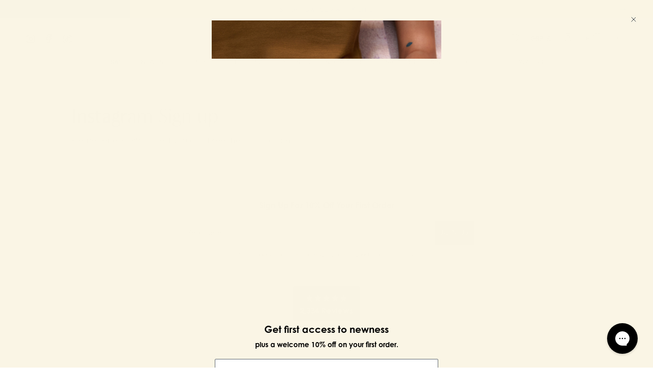

--- FILE ---
content_type: text/plain; charset=utf-8
request_url: https://sprout-app.thegoodapi.com/app/assets/cdn_key?shop_name=ottomanhands.myshopify.com
body_size: -214
content:
b9992246-240a-4cb7-9dfb-e438843ffa24

--- FILE ---
content_type: image/svg+xml
request_url: https://sprout-app.thegoodapi.com/app/badges/tree_count?shop=ottomanhands.myshopify.com&locale=en&cdn_key=b9992246-240a-4cb7-9dfb-e438843ffa24
body_size: -322
content:
<div class="spt-impact-banner-background">
  <div class="spt-impact-banner-overlay">
    <div class="spt-impact-banner-content">
      <div class="spt-impact-banner-heading">Our Environmental Impact</div>
      <div class="spt-impact-banner-details">
        <span class="spt-impact-banner-total">18653</span><br />
        <span class="spt-impact-banner-subtext"> trees
 planted</span>
      </div>
          </div>
  </div>
</div>


--- FILE ---
content_type: text/javascript
request_url: https://www.ottomanhands.com/cdn/shop/t/179/assets/custom.js?v=91055294594162008651766153287
body_size: -851
content:
//# sourceMappingURL=/cdn/shop/t/179/assets/custom.js.map?v=91055294594162008651766153287


--- FILE ---
content_type: text/plain; charset=utf-8
request_url: https://sprout-app.thegoodapi.com/app/assets/cdn_key?shop_name=ottomanhands.myshopify.com
body_size: -539
content:
b9992246-240a-4cb7-9dfb-e438843ffa24